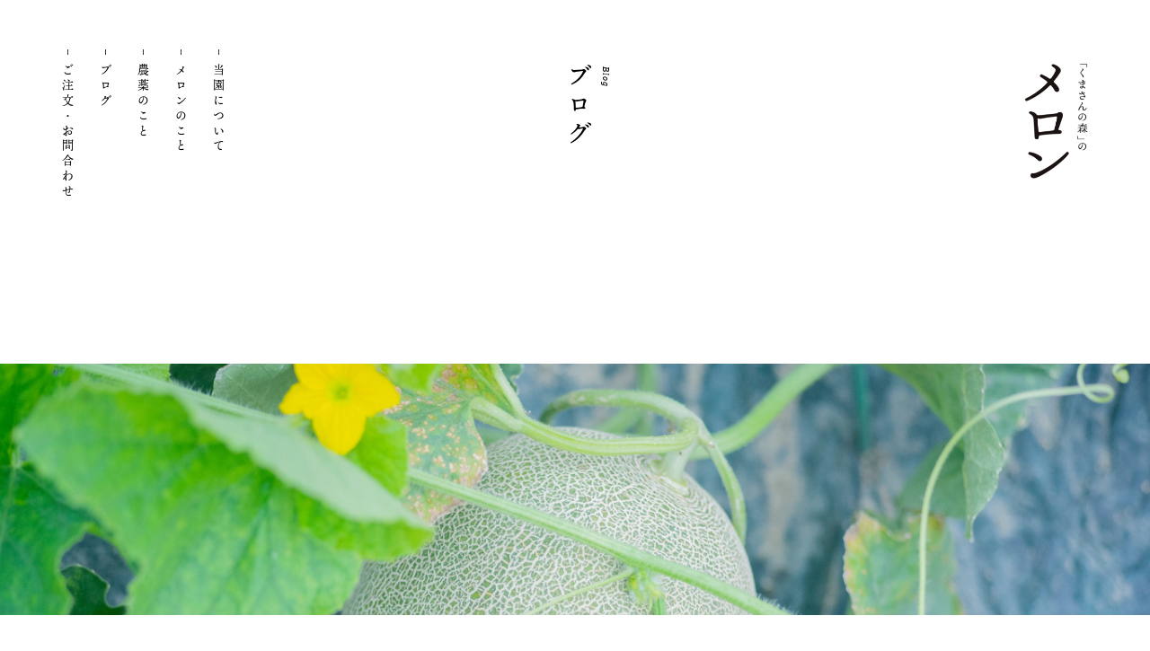

--- FILE ---
content_type: text/css
request_url: https://kumamori.net/wp-content/themes/twentyseventeen_child/style.css?ver=20190507
body_size: 12557
content:
@charset "UTF-8";
/*
 Theme Name:  Twenty Seventeen Child
 Template:    twentyseventeen
*/

html[lang="ja"]  body {
	position: relative;
	width: 100%;
	height: 100%;
	margin: 0;
	padding: 0;
	font-family: ten-mincho-text, serif;
	font-style: normal;
	font-weight: 400;
	font-size:16px;
	color:#000;
	background: #fff;
	-webkit-font-smoothing: none;
-webkit-font-smoothing: subpixel-antialiased;
-webkit-font-smoothing: antialiased;
}
*{ box-sizing: border-box;}
ul,ol,li,dt,dd,h1,h2,h3,h4 {
	margin: 0; 
	padding: 0;
	font-weight: 400;
	color:#000;
}
li { list-style: none;}
a { 
	color: #000; 
	text-decoration: none; 
	transition:.2s;
}
a:hover { color: #666;}
a img {transition:.2s;}
a:hover img { filter:brightness(105%);}
p {
	text-align: justify;
	letter-spacing: .004em;
	line-height: 2em;
}
img { 
	width: 100%; 
	height: auto; 
	vertical-align: baseline;
}
address {font-style: normal !important; margin:0;}
tr {
    border-bottom: 0;
}

/**************************************************************

2017edit

**************************************************************/
html[lang="ja"] h1, html[lang="ja"] h2, html[lang="ja"] h3, html[lang="ja"] h4, html[lang="ja"] h5, html[lang="ja"] h6 {
    font-weight: 400;
}
.entry-content a,
.entry-summary a,
.widget a,
.site-footer .widget-area a,
.posts-navigation a,
.widget_authors a strong,
.entry-title a,
.entry-meta a,
.page-links a,
.page-links a .page-number,
.entry-footer a,
.entry-footer .cat-links a,
.entry-footer .tags-links a,
.edit-link a,
.post-navigation a,
.logged-in-as a,
.comment-navigation a,
.comment-metadata a,
.comment-metadata a.comment-edit-link,
.comment-reply-link,
a .nav-title,
.pagination a,
.comments-pagination a,
.site-info a,
.widget .widget-title a,
.widget ul li a,
.site-footer .widget-area ul li a,
.site-footer .widget-area ul li a
 { 
	text-decoration:none !important;
	-webkit-box-shadow:none important;
	box-shadow:none important;
}
.entry-content a:focus,
.entry-content a:hover,
.entry-summary a:focus,
.entry-summary a:hover,
.widget a:focus,
.widget a:hover,
.site-footer .widget-area a:focus,
.site-footer .widget-area a:hover,
.posts-navigation a:focus,
.posts-navigation a:hover,
.comment-metadata a:focus,
.comment-metadata a:hover,
.comment-metadata a.comment-edit-link:focus,
.comment-metadata a.comment-edit-link:hover,
.comment-reply-link:focus,
.comment-reply-link:hover,
.widget_authors a:focus strong,
.widget_authors a:hover strong,
.entry-title a:focus,
.entry-title a:hover,
.entry-meta a:focus,
.entry-meta a:hover,
.page-links a:focus .page-number,
.page-links a:hover .page-number,
.entry-footer a:focus,
.entry-footer a:hover,
.entry-footer .cat-links a:focus,
.entry-footer .cat-links a:hover,
.entry-footer .tags-links a:focus,
.entry-footer .tags-links a:hover,
.post-navigation a:focus,
.post-navigation a:hover,
.pagination a:not(.prev):not(.next):focus,
.pagination a:not(.prev):not(.next):hover,
.comments-pagination a:not(.prev):not(.next):focus,
.comments-pagination a:not(.prev):not(.next):hover,
.logged-in-as a:focus,
.logged-in-as a:hover,
a:focus .nav-title,
a:hover .nav-title,
.edit-link a:focus,
.edit-link a:hover,
.site-info a:focus,
.site-info a:hover,
.widget .widget-title a:focus,
.widget .widget-title a:hover,
.widget ul li a:focus,
.widget ul li a:hover {
	color: #333;
	-webkit-box-shadow:unset;
	box-shadow:unset;
}
input[type="text"], input[type="email"], input[type="url"], input[type="password"], input[type="search"], input[type="number"], input[type="tel"], input[type="range"], input[type="date"], input[type="month"], input[type="week"], input[type="time"], input[type="datetime"], input[type="datetime-local"], input[type="color"], textarea {
    color: #666;
    background: #fff;
    background-image: -webkit-linear-gradient(rgba(255, 255, 255, 0), rgba(255, 255, 255, 0));
    border: 1px solid #bbb;
    -webkit-border-radius: 3px;
    border-radius: 3px;
    display: block;
    padding: 0.7em;
    width: 100%;
	    font-size: 1rem;
    line-height: 1.5;
}
input[type="text"], input[type="email"], input[type="url"], input[type="password"], input[type="search"], input[type="number"], input[type="tel"], input[type="range"], input[type="date"], input[type="month"], input[type="week"], input[type="time"], input[type="datetime"], input[type="datetime-local"], input[type="color"], textarea {
    color: #000;
    background: #fff;
    background-image: -webkit-linear-gradient(rgba(255, 255, 255, 0), rgba(255, 255, 255, 0));
    border: 1px solid #666;
    -webkit-border-radius:0;
    border-radius: 0;
    display: block;
    padding: 1em;
    width: 100%;
    font-size: 1rem;
    line-height: 2;
}
html[lang="ja"] body, html[lang="ja"] button, html[lang="ja"] input, html[lang="ja"] select, html[lang="ja"] textarea {
    font-family: ten-mincho-text, serif;
}
input[type="submit"]{
	width: auto;
	min-width: 222px;
	text-align: center;
	display: inline-block;
	line-height: 1em;
	border: 1px solid #666;
	border-radius:0;
	color:#000;
	font-weight:400;
	font-size: 14px;
	padding: 10px 2em;
	margin:52px 0 0 31%;
	transition:.2s;
	background:#FFF;
}
input[type="submit"]:hover {
	background:#000;
	color:#fff;
}
textarea{
    color: #000;
    background: #fff;
    background-image: -webkit-linear-gradient(rgba(255, 255, 255, 0), rgba(255, 255, 255, 0));
    border: 1px solid #666;
    display: block;
    padding: 0.7em;
    width: 100%;
    font-size: 1em;
	border-radius:0;
    line-height: 2;
}
/**************************************************************

lyout

**************************************************************/
.wrapper_w {
	position: relative;
	width:100%;
	max-width: 1920px;
	min-width:1280px;
	margin: 0 auto;
}
.wrapper_1920 {
	position: relative;
	width:100%;
	max-width: 1366px;
	min-width:1280px;
	margin: 0 auto;
}
.wrapper_1920_96p {
	position: relative;
	width:96%;
	max-width: 1366px;
	min-width:1280px;
	margin: 0 auto;
}
.wrapper_404{
	position: relative;
	width:80%;
	max-width: 800px;
	margin: 0 auto;	
	padding:100px 0;
}
.wrapper_404 p { padding:40px 0 0 0; }
/*------------------------------------------------------------*/
@media(max-width: 640px){	
a[href^="tel:"]{pointer-events: none;}
.wrapper_1920 {
	width:100%;
	max-width: 100%;
	min-width:100%;
}
.wrapper_1920_96p {
	width:96%;
	max-width: 96%;
	min-width:96%;
}
.wrapper_w {
    position: relative;
    width: 100%;
    max-width: 100%;
    min-width: 100%;
    margin: 0 auto;
}
main { width:100%; overflow:hidden;}
}
/**************************************************************

base

**************************************************************/
.sr, .sr-seq { visibility: hidden; }

.cf {zoom:1;}
.cf:before,
.cf:after {
	content:""; 
	display:table;
}
.cf:after {clear:both;}
.v-lr{	
	-webkit-writing-mode: vertical-rl; 
	-ms-writing-mode:tb-rl;
    writing-mode: vertical-rl;
}
.txt_block h1,
.irregular_header h1,
.blog_header h1,
.page_header h2 {
	font-size: 1.687em;
	letter-spacing: .18em;
    line-height: 1.8em;
	padding-bottom: 10px;
}
.text_block h1 {
	-webkit-font-feature-settings: "palt" 1;
	font-feature-settings: "palt" 1;
}
.txt_block p { 
	font-size: .937em;
}
a span.alw_f::after {
	content:'>>';
	font-size: 10px;
	letter-spacing: 0;
	display: inline-block;
	padding: .5em 0 0 0;
	transform: translateX(1px);
}
.bg_n {
	background-color: #FFFDF2;
	background-image: url(/images/bg_s.jpg);
}
span.en_t {
	font-family:'Times New Roman','filosofia',serif;
	font-size: 10px;
	font-style:oblique;
	letter-spacing: .1em;
	display: inline-block;
	padding-bottom: 5px;
	text-indent: .4em;
	transform: translateX(-5px);
}
a.link_b{
    width: auto;
    min-width: 194px;
    text-align: center;
    display: inline-block;
    line-height: 1em;
    border: 1px solid #333;
    font-size: .812em;
    padding: 8px 2em 9px;
    margin-top: 20px;
    transition: .2s;
}
a.link_b:hover {
	background:#000;
	color:#fff;
}
a.link_b span.alw_f::after{
	transform: translateY(-2px) !important;
}
.inner_content {
	position: absolute;
	top:50%;
	left:50%;
	transform: translate(-50%,-50%);
}
.return {
	 position: relative;
    height: 80px;
}
.return_content {
    position: absolute;
    bottom: 15px;
    right: -22px;
    transform: rotate(-90deg);
    font-size: 10px;
}
.return_content::before {
	content: '';
    display: inline-block;
    width: 3px;
    height: 1px;
    margin-right: 2px;
    background: #333;
    transform: translateY(-1px);
}
.return_content::after {
	content:'>>';
	display: inline-block;
	padding-left: 2px;
}
.sub {
	font-size: .76em;
    vertical-align: super;
}
.palt {     
	text-indent: -.4em;
    display: inline-block;
}
.palt5 {     
	text-indent: -.5em;
    display: inline-block;
}
.br_onof span { display: block;}
.br_spof p br{ display: none;}
.pc_ce__mo_l {text-align: center;}
.mov_aria { display:none !important;}
.pc_area { display:inline-block;}
/*------------------------------------------------------------*/
@media(max-width: 640px){	
.un__v-lr{	
	-webkit-writing-mode: horizontal-tb;
    -ms-writing-mode: horizontal-tb;
    writing-mode: horizontal-tb;
}
.mov_aria { display:inline-block !important;}
.pc_area { display:none !important;}
.txt_block p {
    font-size: .812em;
}
.txt_block h1, .irregular_header h1, .blog_header h1, .page_header h2 {
    font-size: 1.125em;
    letter-spacing: .18em;
    line-height: 1em;
    padding-bottom: 15px;
}
.page_header h2 {
    font-size: 1em !important;
	padding-bottom:0;
}
.page_header h2 span { line-height:1.8em;}	
span.en_t {
    font-size: 6px;
    padding-bottom: 7px;
}
a.link_b {
   width: 100%;
    font-size: 10px;
	 padding: 10px 2em 12px;
}
.return {
    height: unset;
    position: absolute;
    width: 100%;
    top: 0;
    right: 0;
	}
.return_content {
    position: absolute;
    top: -90px;
    right: 10px;
    width: 6em;
    height: 2em;
    transform: rotate(-90deg);
    font-size: 10px;
}
.mov_aj { transform: translateX(0) !important;}
.pc_ce__mo_l  { text-align:left;}
.br_onof span { display: inline;}
.br_spof br { display:none;}
.br_onof br { display: none;}
}
/**************************************************************

header

**************************************************************/

header {
	margin: 0 auto; 
	max-width:1920px;
	min-width:1280px;
	padding: 70px 70px 84px;
	position: relative;
}
header h1 {
	display: block;
	width: 88px;
	margin: 0 auto;
	transform:translateX(13px);
}
header nav {
	position: fixed;
	top:55px;
	left: 64px;
	z-index: 9999;
}
header nav ul {
	width:200px;
}
header nav li,
.fat-nav__wrapper ul li {
	display: block;
	float: right;
	-webkit-writing-mode: vertical-lr;
    -ms-writing-mode: tb-rl;
    writing-mode: vertical-rl;
	line-height: 1em;
	padding: 0 15px;
	font-size: .812em;
	letter-spacing: .3em;
	transition: .2s;
}
header nav li:last-child { padding-left: 0;}
header nav li::before,
.fatnav_navi ul li::before {
	content:'';
	display: inline-block;
	width: 1px;
	height: 6px;
	margin-bottom: 10px;
	background: #333;
	transition: .2s
}
header nav li:hover a {color:#000;}
header nav li:hover::before { height: 10px}
header.pages h1 {
	position: absolute;
   right: 82px;
 width: 71px;
}
header.pages .page_header {
	position: relative;
    top: 0;
	left: calc(50% + 15px);
   transform: translateX(-50%);
	max-height:14em;
}
/*------------------------------------------------------------*/
@media(max-width: 640px){
header {
    margin: 0 0 31px;
    padding: 60px 0 0;
	min-width: unset;
}
header nav { display: none;}
header h1 {
	display: block;
	width: 51px;
	margin: 0 auto;
	transform: translateX(7px);
}
header.pages { padding: 31px 70px 0;}
header.pages h1 {
	display: block;
	width: 9%;
	margin: 0 auto;
	right: 7%;
}
header.pages .page_header {
    position: relative;
    top: 0;
    left: calc(50% + 10px);
}
}
/**************************************************************

footer

**************************************************************/
footer {
	display: block;
	border-top: 1px solid #DEDEDE;
	position: relative;
	margin-top: 150px !important;
}
.footer_logo {
	position: absolute;
	top:80px;
	left: calc(50% - 15px);
	z-index: 10;
	width:50px;
	height: auto;
}
.footer_logo a { display:block;}
.footer_inner {
	position: relative;
	width:100%;
	max-width:1920px;
	min-width:1280px;
	margin:0 auto;
	padding:0 70px;
}
.footer_adrs {
	position: relative;
	top:52px;
	left:0;
	z-index: 10;
	width: 40%;
	font-size: .687em;
	line-height: 2.2em;
}
.sns_icon { 
	margin-top:5px;
	margin-bottom: 30px;
	display:block;
}
.sns_icon a {display: inline-block; transition: .1s;}
.sns_icon a i{     
	font-size: 1.6em;
    margin-right: .4em;
    margin-left: -.2em;
	transition: .2s;
}
.footer_adrs h1 {
	font-size: 1em;
	font-style: normal;
	margin: 0 0 .5em 0;
}
.footer_adrs address br{ display:none; }
.footer_menu {
	position: absolute;
	top:80px;
	right: 0;
	width: 40%;
    text-align: right;
}
.footer_menu nav {
	position: relative;
	top:unset;
	left:unset;
}
.footer_menu nav ul li {
	display: inline-block;
	font-size: .812em;
	padding: 0 .6em 1em;
}
.footer_menu nav ul li:last-child { padding-right: 0;}
.copyright {
    position: relative;
    width: 100%;
    min-width: 1280px;
    text-align: center;
    font-size: .562em;
    margin-bottom: 59px;
}
.fatnav_logo {
	width: 12%;
	height: auto;
	margin: 0 auto;
	transform: translateX(5px);
}
.fatnav_navi {
	position: relative; 
	height: 280px;
   width: 100%;
}
.fatnav_navi ul {
	position: absolute;
    margin-bottom: 50px;
    padding: 30px 0;
    left: 50%;
    width: 14em;
	transform: translateX(-50%);
}
.fatnav_navi .sns_icon {
	position: absolute;
	bottom: 20px;
	margin-bottom: 0;
	left:50%;
	transform: translateX(-50%);
	text-align: center;
}
.fatnav_navi .sns_icon i { font-size: 30px;}
.fat-nav__wrapper ul li {
    line-height: 2em;
    padding: 0 10px;
    font-size: .75em;
    letter-spacing: .6em;
}
.fatnav_navi  .sns_icon a i{     
    margin-left: 0;
}
.fatnav_navi  .sns_icon a:nth-child(2) i{     
    margin-right: 0;
}
.fatnav_adrs {
	border-top:1px solid #ccc;
	padding: 30px 0;
	text-align: center;
	font-size: .678em;
	line-height: 2.4em
}
.fatnav_adrs h1 { font-size: 1em;}
address span { display:inline;}
/*------------------------------------------------------------*/
@media(max-width: 640px){
.footer_inner {
    width: 100%;
    max-width: 100%;
    min-width: 100%;
    margin: 0 auto;
    padding: 0 5.12%;
}
.footer_logo {
	position: relative;
    top: unset;
    left: unset;
    transform: translateX(3px);
    width: 12%;
    margin: 0 auto;
    text-align: center;
    padding: 30px 0 20px;
}
.footer_adrs {
	top:unset;
	left:unset;
	width: 100%;
	text-align:center;
	line-height: 2em;
}
.footer_adrs address br{ display:block; }
.footer_menu { display:none;}
.copyright {
position: relative;
    top: unset;
    left: unset;
    min-width: 100%;
    transform: translateX(0);
    font-size: .562em;
    margin: 40px 0;
    text-align: center;
}
.sns_icon a i {
    font-size: 2em;
    margin-left: 0;
    transition: .2s;
}
	.sns_icon a:nth-child(2) i {
    margin-right:0;
}

}
/**************************************************************

top

**************************************************************/
ul.slider {
    width: 1006px;
    margin: 0 auto;
    height: 755px;
    position: relative;
    overflow: hidden;
}
ul.slider li{
	display: block;
	position:absolute;
	top:0;
	left:0;
	width: 100%;
	height: auto;
}
ul.slider li:first-child{
	z-index: 40;
	-moz-animation: slide1 30s ease 0s infinite normal;
	-webkit-animation: slide1 20s ease 0s infinite normal;
	-o-animation: slide1 20s ease 0s infinite normal;
	-ms-animation: slide1 20s ease 0s infinite normal;
	animation: slide1 30s ease 0s infinite normal;
}
ul.slider li:nth-child(2){
	z-index: 20;
	-moz-animation: slide2 30s ease 0s infinite normal;
	-webkit-animation: slide2 20s ease 0s infinite normal;
	-o-animation: slide2 20s ease 0s infinite normal;
	-ms-animation: slide2 20s ease 0s infinite normal;
	animation: slide2 30s ease 0s infinite normal;
}
ul.slider li:nth-child(3){
	z-index: 30;
	-moz-animation: slide3 30s ease 0s infinite normal;
	-webkit-animation: slide3 20s ease 0s infinite normal;
	-o-animation: slide3 20s ease 0s infinite normal;
	-ms-animation: slide3 20s ease 0s infinite normal;
	animation: slide3 30s ease 0s infinite normal;
}
ul.slider li:nth-child(4){
	z-index: 10;
	-moz-animation: slide4 30s ease 0s infinite normal;
	-webkit-animation: slide4 20s ease 0s infinite normal;
	-o-animation: slide4 20s ease 0s infinite normal;
	-ms-animation: slide4 20s ease 0s infinite normal;
	animation: slide4 30s ease 0s infinite normal;
}

@keyframes slide1 {
0% { opacity:.5;}
10% { opacity:1;}
25% { opacity:1;}
30% { opacity:0;}
95% { opacity:0;}
100% { opacity:.5;}
}
@keyframes slide2 {
0% { opacity:0;}
25% { opacity:0;}
35% { opacity:1;}
50% { opacity:1;}
55% { opacity:0;}
100% { opacity:0;}
}
@keyframes slide3 {
0% { opacity:0;}
50% { opacity:0;}
60% { opacity:1;}
75% { opacity:1;}
80% { opacity:0;}
100% { opacity:0;}
}
@keyframes slide4 {
0% { opacity:0;}
75% { opacity:0;}
85% { opacity:1;}
95% { opacity:1;}
100% { opacity:0;}
}
.cw_btn {
	text-align:center;
	margin:200px 0 0;
}
.cw_btn a {
	display:block;
	width:100%;
	padding:10px 0px;
	border:0;
	border-bottom:1px solid #ccc;
	font-size:1em;
	transition:.2s;
	text-align:left;
}
.cw_btn a:hover {
	text-decoration:underline;
	background:none;
}
.cw_btn a:last-child {
    border-bottom:0;
}
#cw { 
	display:block;
	height:0;
	margin-top:-60px;
	padding-top:60px;
}
.hz_melon {
	position: relative;
    bottom: 0;
    width: 100%;
    max-width: 1920px;
    height: auto;
	padding-top:288px;
    margin: 0 auto;
}
.hz_melon h1 {
    width: 1em;
    height: auto;
    line-height: 1em;
    margin: 0 auto;
    font-size: 1.5em;
    letter-spacing: .12em !important;
    position: absolute;
    bottom: .8em;
    left: 50%;
    transform: translateX(-50%);
}
.hz_melon_img {
    position: relative;
    z-index: -1;
    width: 100%;
}
.hz_melon h1 br { display:none; }
.melon_p { margin:60px auto 209px; width: 230px;}
.melon_p p {
	width: auto;
	margin: 0 auto;
	font-size: 1.06em;
	letter-spacing: .2em;
	line-height: 2.5em;
}
.melon_p a {
    display: inline-block;
    min-height: 194px;
    text-align: center;
    line-height: 1em;
    border: .5px solid #333;
    font-size: .764em;
    padding: 2em 12px;
    margin-right: 25px;
    transition: .2s;
}
.melon_p a:hover { background:#000; color:#fff;}
.melon_p p span{
	display: inline-block;
}
.top_noyaku {
	position: relative;
	padding: 31vh 0 164px 0;
}
.top_noyaku .txt_block {
	position: relative;
	width: 40%;
	min-width: 550px;
	z-index: 10;
}
.top_noyaku .txt_block_inner {
	position: relative;
	width:100%;
	height: 0;
	padding-top: 82.1%;
}
.inner_content__top_noyaku {
	width: 65.4%;
	min-width: 360px;
}
.top_noyaku .img_noyaku {
	position: absolute;
	top:0;
	right: 0;
	z-index: 1;
	width:67.5%;
	min-width: 860px;
}
.top_about {
    width: 100%;
    max-width: 1366px;
    min-width: 1280px;
    margin: 0 auto 268px;
    position: relative;
    padding-bottom: 250px;
}
.top_about .txt_block{
	position: absolute;
	top:0;
	right: 3%;
	width: 50.73%;
	min-width: 600px;
	z-index: 1;
}
.top_about .txt_block_inner {
	position: relative;
	width:100%;
	height: 0;
	padding-top: 75.9%;
	margin-right: 4%;
}
.top_about .txt_block_inner .inner_content__top_about {
	width:calc(70% + 70px);
	padding:30px 0 50px 70px;
}
.top_about .irregular_header {
	position: absolute;
    bottom: 90px;
    right: 8.5%;
    z-index: 10;
}
.top_about .txt_block_inner .inner_content__top_about p { padding-right: 2em;}
.top_about_img1 {
	position: relative;
	top:60px;
	z-index: 10;
	width: 50.73%;
	padding-left: 3%;
}
.top_about_img2 {
	position: absolute;
	bottom:0;
	left:49.5%; 
	z-index: 20;
	width: 28.3%;
}
.top_blog {
	position: relative;
	width:100%;
	margin-bottom: 180px;
}
.top_blog::after {
	content:'';
	position: absolute;
    top: 52px;
	display: block;
	width: 100%;
	height: 81.5%;
	background-color: #FFFDF2;
	background-image: url(/images/bg_s.jpg);
	z-index: -1;
}
.wrapper_blog {
	position: relative;
	width: 94%;
	max-width:calc(1480px + 4%);
	padding-left: 4%;
	margin: 0 auto;
}
.top_blog .wrapper_blog .blog_header{
	position: absolute;
    top: .7em;
    left: 8%;
}
ul.blog_cols {
	position: relative;
	right:0;
	padding: 110px 0 0;
	width: 85.33%;
    margin-left: 15.67%;
}
ul.blog_cols li {
	float: left;
	display: block;
	width:25.4%;
	margin-right: 5.75%;
}
ul.blog_cols li:last-child { margin-right: 0;}
ul.blog_cols li a { display: block;}
.post_tn { 
	position: relative;
	display: block;
	width: 100%;
	height: 0;
	padding-top: 75%;
	overflow: hidden;
	margin-bottom: 26px;
	background-size:cover;
}
.post_tn img {
	  position: absolute;
    top: 50%;
    left: 50%;
    transform: translate(-50%, -50%);
	 width: auto;
    max-width: unset;
    height: 100%;
}
.post_date { 
	font-size: .812em;
	padding-bottom: 10px;
	letter-spacing:.1em;
}
ul.blog_cols li h2 {
	font-size: 1.125em;
	letter-spacing: .04em;
	height:1.5em;
	overflow:hidden;
	display: -webkit-box;
    -webkit-box-orient: vertical;
    -webkit-line-clamp: 1;
}
ul.blog_cols li .blog_content {
	font-size: .812em;
	line-height: 1.8em;
	margin: 20px 0 0 0;
	overflow:hidden;
	height:5.1em;
	display: -webkit-box;
    -webkit-box-orient: vertical;
    -webkit-line-clamp: 3;
}
ul.blog_cols li .blog_content img { display:none;}
.top_info {
	width:58.4%;
	max-width:478px;
	margin:20px auto 0;
	border:1px solid #666;
	padding:5px 30px;
}
/*------------------------------------------------------------*/
@media(max-width: 640px){
ul.slider {
	width: 100%;
	height:0;
	padding-top:75%;
}
.top_melon_txt { 
	width: 70%;
   margin: 0 12% 0 18%;
	}
.cw_btn {
    margin:60px 0 0;
    font-size: .935em;
	text-align:center;
}
.cw_btn h2 {
	font-size:13px;
	}
.cw_btn a{
	font-size:10px;
	text-align:center;
	}
.cw_btn a span{
	display:inline-block;
	}
.hz_melon {
    float: right;
    width: 37.5%;
    margin: 0;
    height: 14em;
    background-image: none;
    padding: 60px 0 0 0;
}
.hz_melon_img { display:none;}
.hz_melon h1 {
	    width: auto;
	position: relative;
    float: none;
    height: auto;
	left: unset;
    bottom: unset;
    line-height: 1.8em;
    margin: 0;
    font-size: 1.125em;
    letter-spacing: .2em !important;
    transform: translateX(0);
}
.hz_melon h1 br { display:block; }
.melon_p {
    margin: 0;
    padding: 60px 0 0 0;
    float: left;
    width: 62.5%;
}
.melon_p p {
	width: auto;
	margin: 0 11%  0 0;
	font-size: .812em;
	letter-spacing: .2em;
	line-height: 2.4em;
}
.melon_p a {display: none;}
.top_melon_link { display:block !important;}
.top_melon_link a { 
    width: 70%;
    padding: 6px 0 10px;
    margin: 45px auto 80px;
    display: block;
    text-align: center;
    font-size: .625em;
    border: 1px solid #333;
}
.top_about {
	width: 100%;
	max-width:100%;
	min-width: 100%;
	margin: 0 auto 60px;
	position: relative;
	padding-bottom: 0;
	padding-left: 0;
}
.top_about .txt_block{
	position: relative;
	top:0;
	right: 0;
	width: 100%;
	min-width: 100%;
	z-index: 1;
}
.top_noyaku {
    position: relative;
    padding: 0;
}
.top_noyaku .txt_block_inner {
    position: relative;
    width: 100%;
    height: auto;
    padding-top: 0;
}
.top_noyaku .img_noyaku {
    position: relative;
    top: unset;
    right: 0;
    z-index: 1;
    width: 100%;
    min-width: 100%;
	  line-height: 0;
}
.top_noyaku .txt_block {
    position: relative;
    width: 100%;
    min-width: 100%;
}
.inner_content__top_noyaku {
    width: 100%;
    min-width: 74%;
}
.inner_content {
    position: relative;
    top: unset;
    left: unset;
    transform: translate(0);
	width:74%;
	margin:0 auto;
	padding:20px 0 31px 0;
}
.top_about .irregular_header {
    position: relative;
    bottom: unset;
    right: unset;
    z-index: 10;
	width: 74%;
    margin: 60px auto 0;
}
.top_about_img1 {
    position: relative;
    top: unset;
    z-index: 10;
    width: 100%;
	line-height: 0;
	padding-left:0;
}
.top_about .txt_block_inner {
    position: relative;
    width: 100%;
    height: auto;
    padding-top: 0;
}
.top_about .txt_block_inner .inner_content__top_about {
    width: 74%;
    padding-left: 0;
}
.top_about_img2 {
    position: relative;
    bottom: unset;
    left: unset;
    z-index: 20;
    width: 100%;
    padding: 40px 13% 10px;
	background-color: #FFFDF2;
	background-image: url(/images/bg_s.png);
	}
.top_about .txt_block_inner .inner_content__top_about p {
    padding-right: 0;
}
.top_blog {
    margin-bottom: 40px;
}
.wrapper_blog_list, .wrapper_blog {
    width: 100%;
    max-width: 100%;
    min-width: 100%;
    margin: 0 auto;
}
.top_blog .wrapper_blog .blog_header {
    position: absolute;
    top: 1em;
    left: 13%;
}
.wrapper_blog_list, .wrapper_blog {
    width: 100% !important;
    max-width: 100%;
    min-width: 100% !important;
    margin: 0 auto !important;
    padding-left: 0;
	transform: translateX(0) !important;
}
ul.blog_cols {
    position: relative;
    right: unset;
    padding: 110px 0 0;
    width: 74%;
    margin: 0 auto;
}
ul.blog_cols li {
    float: none;
    display: block;
    width: 100%;
    margin-right: 0;
    margin-bottom: 40px;
}
.top_blog::after {
    height: 100%;
}
.post_date {
    font-size: .875em;
    padding-bottom: 0;
}
ul.blog_cols li h2 {
    font-size: 1em;
}
ul.blog_cols li .blog_content {
    font-size: .687em;
	margin: 10px 0 0 0;
}
}
/**************************************************************

pages

**************************************************************/
.page_main_img {
    width: 1113px;
    margin: 0 auto 210px;
}
.v-lr_center{
	position: relative;
	top:0;
	left:50%;
	transform: translateX(-50%);
}
h1.v-lr_center {
    line-height: 2em;
    font-size: 1.617em;
    letter-spacing: .2em;
    padding-bottom: 60px;
}
.hz_header_wr { position:relative;}
.hz_header {
	width: 100%;
	max-width: 1920px;
   min-width: 1280px;
	margin:0 auto;
	min-height: 375px;
   padding-top: 29.3%;
	background-repeat: no-repeat;
	background-size: cover;
	background-position: center;
	position: relative;
}
.hz_header_wr h1 {
	position: absolute;
	top:50%;
	height: max-content;
	min-height: 11em;
	transform: translateY(-50%);
	color:#000;
	font-size: 1.687em;
	letter-spacing: .1em;
	line-height: 2em;
	border-right: 1px solid #000;
}
/*------------------------------------------------------------*/
@media(max-width: 640px){
.page_main_img {
    width: 100%;
    max-width: 1405px;
    margin: 0 auto 80px;
}
h1.v-lr_center {
    font-size: 1em;
    padding-bottom: 38px;
}
.sp_resize {
	width:74%;
    padding: 0;
    margin: 0 auto;
    font-size: .812em;
    letter-spacing: normal;
    line-height: 2.1em;
	text-align:justify;
}
.hz_header {
    width: 100%;
    height: 0;
    padding-top: 75%;
    min-width: 100%;
    min-height: auto;
    background-size: cover;
    background-position: center;
}
.hz_header_wr h1 {
    position: relative;
	width:100%;
	text-align:center;
    left: unset;
	  right: unset;
    top: unset;
    height: max-content;
    min-height: auto;
    transform: translateY(0);
    color: #fff;
    font-size: 1em;
    letter-spacing: .1em;
    line-height: 2em;
    border-right:0;
}
.hz_header_wr h1 span,
.v-lr_header h1 span,
.wrapper_melon_ver h1 span { text-decoration:underline;}
}
/**************************************************************

melon

**************************************************************/
.melon_v { max-height: 11em;}
.melon_olg { margin-bottom: 217px;}
.wrapper_melon_ver {
	position: relative;
	width: 90%;
	max-width: 1140px;
	margin: 0 auto 235px;
}
.wrapper_melon_ver h1{
	position: absolute;
	top:0;
	right:5.2%;
	font-size: 1.687em;
	letter-spacing: .1em;
	line-height: 2em;
	border-right: 1px solid #000;
}
.wrapper_melon_ver::after{
	content:'';
	position: absolute;
    top: 90px;
	left:5%;
	display: block;
	width: 98%;
	height: 85.8%;
	background-color: #FFFDF2;
	background-image: url(/images/bg_s.jpg);
	z-index: -1;
}
.ver_list,.ver_list li { position: relative;}
.ver_list li { margin-bottom: 160px;}
.ver_list li .ver_img1 {
	width: 57.5%;
	position: relative;
}
.ver_list li .ver_txt1 {
	position: absolute;
	bottom:50px;
	right:0;
	width: 42.5%;
	padding-right: 9%;
	padding-left:6%;
}
.ver_txt_in h2{
	font-size: 2.18em;
	letter-spacing: .1em;
	padding: 0 0 30px 0;
	margin: 0;
}
.ver_txt_in p{
	font-size: .937em;
    letter-spacing: .04em;
    padding: 0 0 3em 0;
    margin: 0;
    line-height: 2em;
}
.ver_txt_in p:last-child { padding-bottom: 0;}
.ver_list li .ver_img2 {
	float: right;
	width: 55.7%;
	position: relative;
	padding-right: 7%;
}
.ver_list li .ver_txt2 {
	position: absolute;
    top: 50%;
    left: 5%;
	transform: translateY(-50%);
	width: 40%;
	padding-right: 3%;
   padding-left: 10%;
}
.ver_list li .ver_img3 {
	float: left;
	width: 55.7%;
	margin-left: 5%;
	padding-left: 10%;
	position: relative;
}
.ver_list li .ver_txt3 {
	position: absolute;
    top: 50%;
    right: 0;
	transform: translateY(-50%);
	width: 33%;
}
.ver_list li .ver_txt3 h2 span {
	font-size: .43em;
}
.dkr_header {
	background-image: url(/images/melon_dkm_bg.jpg);
	background-size:cover;
}
.dkr_header + h1{ 
	color:#fff !important;
   border-right: 1px solid #fff !important;
	right: 29.2% !important;
}
.hz_header h1 {
	position: absolute;
	left:68%;
	top:50%;
	height: max-content;
	min-height: 10em;
	transform: translateY(-50%);
	color:#fff;
	font-size: 2em;
	letter-spacing: .1em;
	line-height: 2em;
	border-right: 1px solid #fff;
}
.schedule {
	position: relative;
	width:75%;
	padding-left: 17.2%;
}
.schedule::before {
	content:'';
	position: absolute;
	top:0;
	left:40%;
	z-index: 100;
	display: block;
	width:1px;
	height: 100%;
	background: #000;
}
.sche_wrapper {
	width:100%;
	position: relative;
	padding: 110px 0 124px 9%;
}
.sche_p {
	margin: 0;
	padding: 60px 0;
	margin-left: calc( 21.4% + 50px);
	font-size:.937em;
}
.sche_sub { padding:20px 0 0 0;}
.sche_wrapper table {
	display: block;
	width: 100%;
}
.sche_wrapper table tr{
	position: relative;
}
.sche_wrapper table th { 
	width: 12%;
    vertical-align: top;
    font-size: 1.125em;
    font-weight: 400;
	text-align: left;
	padding-top: 0;
}
.sche_wrapper table td {
	position: relative;
	width: 70%;
    padding: 0 30% 30px 80px;
}
.sche_wrapper table td h2 {
	font-size: 1.125em;
}
.sche_wrapper table td p {
	font-size: .812em;
	line-height: 1.6em;
}
.sche_img1 {
	position: absolute;
    top: 0;
    right: -10%;
    width: 37.9%;
    min-width: 240px;
    font-size: .75em;
}
.sche_img2 {
	position: absolute;
    top: -130%;
    right: 5%;
    width: 37.99%;
    min-width: 240px;
    font-size: .75em;
}
.sche_img3 {
	position: absolute;
	top:-110%;
	right: -10%;
	width: 37.9%;
	min-width: 240px;
	font-size: .75em;
}
.melon_contact {
	text-align: center;
	margin: 213px auto;
    font-size: .873em;
}
.melon_contact a { text-decoration:underline !important;}
.sche_img1 span::before,.sche_img2 span::before,.sche_img3 span::before {
	content:'◎';
	}
.w_line.section_todokei {
    padding: 60px 7.45% 100px;
    margin: 200px auto 100px;
	min-width:unset;
}
.section_todokei .flex_todokei {
display: flex;
flex-wrap: wrap;
justify-content: space-between;
}
.section_todokei h2 span {
    margin-bottom: 61px!important;
}
.section_todokei .flex_todokei .flex_txt {
    width: 52.4%;
}
.section_todokei .flex_todokei .flex_txt p{
    margin-bottom:16px;
}
.section_todokei .flex_todokei .flex_img {
    width: 38.8%;
}
.section_todokei .flex_todokei .flex_img span{
    font-size: .812em;
}
.section_todokei .flex_todokei .flex_txt h3{
font-size: 1.125em;
}
.section_todokei .flex_todokei .flex_txt .addition{
    display:flex;
	justify-content:space-between;
	margin-bottom:16px;
}
.section_todokei .flex_todokei .flex_txt .addition div.add{
    display:flex;
	align-items:center;
	text-align:center:
}
.section_todokei .flex_todokei .flex_txt .addition div.add div span{
    display:inline-block;
}
.section_todokei .flex_todokei .flex_txt .addition div.add:nth-child(odd){
    font-size:.937em;
	padding:16px;
	background:#000;
	color:#fff;
}
.section_todokei .flex_todokei .flex_txt .addition div.add:nth-child(5){
    background:#f7e17d;
	color:#000;
}
.section_todokei .flex_todokei .flex_txt .addition div.add:nth-child(even){
align-self: center;
}

/*------------------------------------------------------------*/
@media(max-width: 1440px){
	
.schedule {
	position: relative;
	width: 82.95%;
	padding-left: 17.2%;
}
.schedule::before {left:39%;}	
}
/*------------------------------------------------------------*/
@media(max-width: 1280px){

.schedule {
	position: relative;
	width:80%;
	padding-left: 10%;
}
.schedule::before {left:32%;}	
}
/*------------------------------------------------------------*/
@media(max-width: 768px){
	
}
/*------------------------------------------------------------*/
@media(max-width: 600px){
.wrapper_melon_ver {
    position: relative;
    width: 100%;
    max-width: 100%;
    margin: 0 auto 50px;
	    padding: 0 0 45px;
    transform: translateX(0);
}
.wrapper_melon_ver h1 {
    position: relative;
    top: unset;
    right: unset;
    font-size: 1em;
    border-right: 0;
    padding: 24px 0 34px;
    text-align: center;
}
.ver_list li .ver_img1 {
    width: 90%;
    margin: 0 auto;
}
.ver_list li .ver_txt1 {
    position: relative;
    bottom: unset;
    right: unset;
    width: 74%;
    margin: 0 auto;
    padding-right: 0;
    padding-left: 0;
}
.wrapper_melon_ver::after {
    top: 0;
    left: 0;
    width: 100%;
    height: 100%;
}
.ver_txt_in h2 {
    font-size: 1.31em;
    letter-spacing: .1em;
    padding: 10px 0 10px 0;
    margin: 0;
}
.ver_txt_in p {
	    width: 100%;
    font-size: .75em;
    letter-spacing: .04em;
    padding: 0;
    margin: 0;
    line-height: 1.75em;
	}
.ver_list li .ver_img2,
.ver_list li .ver_img3 {
    float: none;
    width: 90%;
    margin: 0 auto;
    position: relative;
    padding-right: 0;
	 padding-left: 0;
}
.ver_list li .ver_txt2,
.ver_list li .ver_txt3{
    position: relative;
    top: unset;
    left: unset;
    transform: translateY(0);
    width: 74%;
    margin: 0 auto;
    padding-right: 0;
    padding-left: 0;
}
.ver_list li { margin-bottom: 39px; }
.hz_header_wr h1 { color:#000; }
.dkr_header {
		background-image: url(/images/melon_dkm_bg.jpg);
    margin-bottom: 32px;
    min-width: 100%;
    min-height: auto;
    padding-top: 66.5%;
}
.dkr_header + h1 {
    color: #000 !important;
    border-right: 1px solid #fff !important;
    right: unset !important;
}
.schedule {
    width: 100%;
    padding-left: 0;
}
.sche_p {
    padding: 0;
    font-size: .75em;
    width: 74%;
    margin: 20px auto 30px;
}
.sche_wrapper {
    width: 100%;
    padding: 20px 7.5% 25px;
}
.sche_wrapper::before { 
	content: '';
    position: absolute;
    top: 0;
    z-index: 100;
    display: block;
    width: 1px;
    height: 100%;
    background: #ccc;
     left: 24%; 
}
.schedule::before { display:none;}
.sche_wrapper table td {
    width: 80%;
    padding: 0 0 20px 6%;
}
.sche_img1,.sche_img2,.sche_img3 {
    position: relative;
    top: unset;
    right: unset;
    width: 100%;
    min-width: 100%;
    font-size: .625em;
}

.sche_img3 { margin-top:21px;}
.sche_wrapper table th {
    width: 20%;
    font-size: .75em;
    text-align: left;
	padding:0;
}
.sche_wrapper table td h2 { font-size: .875em; }
.sche_wrapper table td p { font-size: .625em; width: 100%; }
.melon_contact {
    text-align: center;
    margin: 30px auto 0;
    font-size: .75em;
    width: 74%;
    text-align: justify;
}
.melon_contact span { text-decoration:underline;}

.w_line.section_todokei {
    padding: 40px 5% 60px;
    margin: 80px auto 40px!important;
}
.section_todokei .flex_todokei {
display: block;
}
.section_todokei .flex_todokei .flex_txt,
.section_todokei .flex_todokei .flex_img{
    width: 100%;
}
.section_todokei .flex_todokei .flex_txt p{
    margin-bottom:16px;
}
.section_todokei h2  {
	margin-bottom: 30px!important;
}
.section_todokei h2 span {
	background: linear-gradient(#fff 97%, #000 0%);
	line-height:1.6em!important;
	display:inline !important;
	margin-bottom: 0!important;
}
.section_todokei .flex_todokei .flex_txt h3{
font-size: .812em;
}
.section_todokei .flex_todokei .flex_txt .addition{
    display:flex;
	flex-wrap:wrap;
	margin-bottom:16px;
}
.section_todokei .flex_todokei .flex_txt .addition div.add{
    display:block;
	width:100%;
	text-align:center;
}
.section_todokei .flex_todokei .flex_txt .addition div.add:nth-child(odd){
    font-size: .812em;
	padding:14px;
}
.section_todokei .flex_todokei .flex_txt .addition div.add:nth-child(even){
margin:10px 0;
}
}
/**************************************************************

noyaku

**************************************************************/
.noyaku_v { max-height:19em;}
.kwm_header {
	background-image: url(/images/hz_noyaku.jpg);
}
h1.kwm_h { 
	color:#000 !important;
	border-right: 1px solid #000;
	right:22.4%;
}
.kwm_exp {
    width: 53%;
    max-width: 698px;
    margin: 90px auto 85px;
}
.kwm_logo {
	float: left;
	width: 17.6%;
	padding-right: 6%;
}
.kwm_txt {
	float: left;
	width: 82.4%;
	padding: 1em 0;
}
.kwm_txt p { 
	padding: 0; 
	margin: 0; 
	line-height: 2em; 
	font-size:.937em;
	letter-spacing: normal;
}
.wrapper_kwm_exp{
	width: 689px;
	margin: 0 auto;
}
.kwm_h { font-size:.937em; margin:0 auto 30px;}
.kwm_graph {
	border-top: 1px solid #ccc;
	border-bottom: 1px solid #ccc;
	padding: 30px 0 0 0;
}
.kwm_graph table {
	width: 100%;
	font-size: 1.125em; 
}
.kwm_graph table tr {
    border-bottom: 0;
}
.kwm_graph table tr th:first-child { 
	width:38.8%;
	min-width: 300px;
	padding: 21px 0;
	line-height: 1em;
	font-weight: 400;
	text-align: left;	
}
.kwm_graph table tr th:first-child span.underl {
	font-size: 1em;
	vertical-align: middle;
	text-decoration:underline;
}
.kwm_graph table tr th:first-child span {
	font-size: .76em;
	vertical-align: super;
}
.kwm_graph table tr td:nth-child(2) { 
	width:42.5%;
	padding: 20px 0;
}
.kwm_graph table tr td:nth-child(3) { 
	width:18.7%;
	min-width: 150px;
	text-align: right;
}
.kwm_graph table tr td:nth-child(3) { font-size:.937em;}
.kwm_graph table tr td:nth-child(3) span{ 
	font-size: 2.333em;
	display: inline-block;
	padding-right: .1em;
}
.graph_12 {
	width: 100%;
	height: 20px;
	background: #000;
}
.graph_6 {
	width: 50%;
	height: 20px;
	background: #000;
}
.graph_3 {
	width: 20%;
	height: 20px;
	background: #000;
}
.wrapper_kwm_exp p.sub_exp { 
	font-size: .76em;
	padding:10px 0;
	margin-bottom: 80px;
}
.ac_admin p{
	margin:60px 0 210px;
	text-align:center;
}
.ac_admin p a{
	text-decoration:underline;
}
.wrapper_kwm_list {
    position: relative;
    width: 90%;
    max-width: 1084px;
    min-width: 1084px;
    margin: 172px auto 200px;
    transform: translateX(2.7%); 
}
.kwm_list li {
	position: relative;
	width: 55.55%;
	padding-top: 12.6em;
}
.kwm_list li h2{
	position: absolute;
	top:0;
	left:50%;
	z-index:2;
	font-size: 1.687em;
	letter-spacing: .1em;
	transform: translateX(-50%);
}
.kwm_list li h2 span {
	display: inline-block;
	border-right: 1px solid #000;
	line-height: 1.8em;
}
.kwm_list .kwm_list_block {
	position: relative;
	padding:120px 20% 72px;
	z-index:1;
}
.kwm_list .kwm_list_block::after {
	content:'';
	display: block;
	width: 100%;
	height: 100%;
	position: absolute;
	top:0;
	left:0;
	z-index: -1;
	background-color: #FFFDF2;
	background-image: url(/images/bg_s.jpg);
}
.kwm_list_img { margin-bottom:30px;}
.kwm_list .kwm_list_block p{
	font-size:.937em;
}
.kwm_list li:nth-child(2){
	margin-top: -415px;
    margin-left: 45%;
}
.kwm_list li:nth-child(3) {
	margin-top: -365px;
	margin-left: -3.7%;
	padding-top: 17em;
}
.kwm_list li:nth-child(4) {
	margin-top: -500px;
    margin-left: calc(45% - 3.7%);
	padding-top: 6em;
}
.noyaku_en br { display:none;}
/*------------------------------------------------------------*/
@media(max-width: 600px){
.noyaku_en { line-height:1.4em; display: inline-block; text-indent: -.05em;}
.noyaku_en br { display:block;}
.kwm_header { margin-bottom: 36px;}
h1.kwm_h {
    color: #000 !important;
    border-right: 0;
    right: unset;
}
.kwm_exp {
    width: 74%;
    margin: 27px auto;
}
.kwm_logo {
    float: none;
    width: 15.6%;
    margin: 0 auto;
    padding-right: 0;
}
.kwm_txt {
    float: none;
    width: 100%;
    padding: 20px 0;
}
.kwm_txt p {
    padding: 0;
    margin: 0;
    line-height: 1.75em;
    font-size: .75em;
	width: 100%;
}
.wrapper_kwm_exp {
    width: 74%;
    margin: 0 auto;
}
.kwm_h {
    font-size: .75em;
    margin: 0 auto 10px;
}
.kwm_header {
    background-image: url(/images/hz_noyaku_m.jpg);
}
.kwm_graph table { font-size: .875em; margin-bottom:0;}
.kwm_graph table tr th:first-child {
    width: 100%;
    display: block;
    min-width: 100%;
    padding: 6px 0 0;
}
.kwm_graph table tr td:nth-child(2) {
    width: 75.5%;
    padding: 0 0 20px;
    display: inline-block;
}
.kwm_graph table tr td:nth-child(3) {
    display: inline-block;
    width: 24.5%;
    min-width: auto;
	text-align:left;
	 padding: 0 0 10px 10px;
	font-size:.625em;
	vertical-align: super;
}
.kwm_graph table tr:nth-child(2) td:nth-child(2) { width: 35.4%;}
.kwm_graph table tr:nth-child(2) td:nth-child(3) {width: 64.6%;}
.kwm_graph table tr:nth-child(3) td:nth-child(2) { width: 14.3%;}
.kwm_graph table tr:nth-child(3) td:nth-child(3) {width: 85.7%;}
.kwm_graph table tr:nth-child(4) td:nth-child(2) { width: 0;}
.kwm_graph table tr:nth-child(4) td:nth-child(3) {width: 100%;}
.graph_12 { margin-top: 3px;}	
.kwm_graph table tr td:nth-child(3) span { 
	font-size: 2.4em; 
	padding-right: .15em;
   padding-left: .1em;
}
.kwm_graph { padding: 19px 0 0 0; }
.graph_6,.graph_3 { width:100%;}
.wrapper_kwm_exp p.sub_exp { 
	font-size: .625em;
	width: 100%;
}
.wrapper_kwm_list {
    width: 100%;
    max-width: 100%;
    min-width: 100%;
    margin: 34px auto 0;
    transform: translateX(0);
}
.kwm_list li {
    width: 100%;
    padding-top: 40px;
}
.kwm_list .kwm_list_block {
    padding: 50px 0;
    z-index: 1;
}
.kwm_list_img {
    width: 83%;
    margin: 0 auto 20px;
}
.kwm_list .kwm_list_block p {
    font-size: .75em;
    width: 74%;
    margin: 0 auto;
    line-height: 1.75em;
}
.kwm_list li h2 {
    position: relative;
    top: unset;
    left: unset;
    font-size: 1em;
    transform: translateX(0);
    text-align: center;
    margin-bottom: -1em;
}
.kwm_list li h2 span {
    border-right: 0;
    text-decoration: underline;
}
.kwm_list li:nth-child(2) {
    margin-top: 0;
    margin-left: 0;
}
.kwm_list li:nth-child(3) {
    margin-top: 0;
    margin-left: 0;
    padding-top: 40px;
}
.kwm_list li:nth-child(4) {
    margin-top: 0;
    margin-left: 0;
    padding-top: 40px;
}
}
/**************************************************************

about

**************************************************************/
.wrapper_mzs {
     position: relative;
    width: 90%;
    max-width: 978px;
    min-width: 900px;
    margin: 0 auto 250px;
}
.wrapper_mzs::after {
	 content: '';
    display: block;
    width: 92.1%;
    height: 67%;
    position: absolute;
    top: 280px;
    left: 11%;
    z-index: -1;
    background-color: #FFFDF2;
    background-image: url(/images/bg_s.jpg);
}
.img_mzs1 {
     width: 75.8%;
    margin-bottom: 59px;
}
.wrapper_mzs h1 {
	position: absolute;
    top: 175px;
    right: 6%;
    font-size: 1.687em;
    letter-spacing: .1em;
}
.wrapper_mzs h1 span {
	 display: inline-block;
    border-right: 1px solid #000;
    line-height: 1.8em;
    padding-left: .5em;
}
.mzs_txt {
position: relative;
    padding-top: 20px;
    margin: 129px 0 149px 21%;
}
.mzs_txt .img_mzs2 {
	 position: absolute;
    top: 0;
    right: -10%;
    width: 41.3%;
}
.mzs_txt p {
    margin: 0;
    padding: 0;
    width: 55%;
}
.img_mzs3 {
	  float: left;
    width: 48.8%;
    margin-left: 3.5%;
}
.mzs_takagi_txt {
	float: left;
	width: 37.6%;
	margin-left: 5.2%;
	padding-top:10px;
}
.mzs_takagi_txt h2 {
	font-size: 1.5em;
	margin-bottom: 19px;
	letter-spacing: .1em;
}
.mzs_takagi_txt h2 span{
    display: block;
    font-size: .625em;
}
.mzs_takagi_txt p {
	width: 100%;
	padding-bottom:40px;
}
.shop_header {
	background-image: url(/images/hz_shop.jpg);
	margin-bottom: 100px;
}
h1.shop_title { 
	color:#000 !important;
	border-right: 1px solid #000;
	left: 20.8% !important;
    display: inline-block;
	min-height: 6em;
	letter-spacing: .2em;
}
.shop_list {
	width: 90%;
	max-width: 1007px;
	margin:0 auto 179px;
	transform: translateX(4%);
}
.shop_list li {
	float: left;
	width:30%;
	height: 270px;
	margin-right: 5%;
	padding: 20px 0;
	border-top: 1px solid #707070;
}
.shop_list li:nth-child(3n) {
	margin-right: 0;
}
.shop_list li h2 {
	font-size: .937em;
	height: 5em;
}
.shop_list li h2 span{
	font-size: .875em;
}
.shop_list li p { 
	margin:0;
	padding:0;
	font-size: .812em;
}
.wrapper_contact {
	position: relative;
	width:90%;
	max-width: 1007px;
	min-width: 980px;
	margin: 0 auto 100px;
	padding: 79px 0 90px 17%;
	transform: translateX(4%);
}
.wrapper_contact .v-lr_header {
	position: absolute;
	top:0;
	left:0;
	width: 17%;
	height: 100%;
}
.wrapper_contact .v-lr_header h1 {
	position: absolute;
	top:79px;
	left:70%;
	transform: translateX(-50%);
	display: inline-block;
	font-size: 1.687em;
	letter-spacing: .2em;
	line-height: 2em;
	border-right: 1px solid #000;
}
.address {
	display: inline-table;
	width:38.5%;
	border-top:1px solid #333;
	padding: 10px 0 0 0;
	height: 270px;
}
.address:first-child {
	margin-right: 6%;
}
.address h2,.address p {line-height: 2em;}
.address h2 { font-size:1.125em;}
.address p { padding:0; margin:0; font-size:.937em;}
.wrapper_contact p a { text-decoration: underline !important;}
.address .link_b {
    width: 100%;
    max-width: 296px;
    margin-top: 20px;
}
.wrapper_contact p.space { padding:1em 0 !important; font-size:.812em; margin-bottom:0;}
.wrapper_contact  dl {
	width:83%;
	border-top:1px solid #707070;
	padding: 40px 0;
	margin: 0;
}
.wrapper_contact  dl:nth-child(odd) {
	border-bottom:1px solid #707070;
	margin-bottom:20px;
}
.wrapper_contact dl dt,.wrapper_contact dl dd {
	display: inline-block;

}
.wrapper_contact dl dt {
	width: 38.4%;
	margin-right: 3%;
}
.wrapper_contact dl dd a { 
	display: inline-block;
	font-size:1.687em;
	margin-left: .2em;
	letter-spacing: .04em;
	line-height: 1em;
	vertical-align: bottom;
}
.wrapper_contact dl dd a[href^="mailto:"]{
	border-bottom: 1px solid #000;
}
.w_line {
	border:1px solid #666;
	padding:80px 10.6%;
	margin: 0 auto 100px;
}
.w_line h2 {
	text-align:center;
}
.w_line h2 span {
	font-size:1em;
	padding:0;
	margin-bottom:40px;
	line-height:2em;
	display:inline-block;
	border-bottom:1px solid #666;
}
.w_line h2 + p {
	text-align:center;
}
.w_line .flex {
	display:flex;
	flex-wrap:wrap;
	justify-content:space-between;
	flex-direction:row-reverse;
}
.w_line .flex .flex_txt{
	width:40%;
}
.flex_txt h3 {
	font-size: .937em;
   margin-bottom: 5px !important;
}
.w_line .flex .flex_img {
	width:53%;
}

/*------------------------------------------------------------*/
@media(max-width: 600px){
a[href^="tel:"]{border-bottom: 1px solid #000;}
.wrapper_mzs {
    position: relative;
    width: 100%;
    max-width: 100%;
    min-width: 100%;
    margin: 0 auto 50px;
    transform: translateX(0);
}
.melon_olg {
    margin-bottom: 121px;
}
.img_mzs1 {
    width: 90%;
    margin: 0 auto 50px;
}
.wrapper_mzs h1 {
    position: relative;
    top: unset;
    right: unset;
    font-size: 1em;
    letter-spacing: .1em;
	text-align: center;
}
.wrapper_mzs h1 span {
    display: inline-block;
    border-right: 0;
    border-bottom: 1px solid #000;
    line-height: 2em;
}
.mzs_txt {
    position: relative;
    width: 74%;
    padding-top: 0;
    margin: 50px auto 20px;
}
.mzs_txt p {
    font-size: .75em;
    margin: 0;
    padding: 0;
    width: 100%;
    line-height: 1.75em;
}
.mzs_txt .img_mzs2 {
    position: relative;
    top: unset;
    right: unset;
    width: 79%;
    margin: 20px auto;
}
.img_mzs3 {
    float: none;
    width: 74%;
    margin-left: 3.5%;
    margin: 0 auto 20px;
}
.mzs_takagi_txt h2 {
    font-size: 1em;
    margin-bottom: 10px;
    letter-spacing: .1em;
}
.mzs_takagi_txt p {
    font-size: .75em;
    line-height: 1.75em;
}
.wrapper_mzs::after {
    height: calc(100% - 100px);
    top: 100px;
    left: 0;
	width: 100%;
}
.mzs_takagi_txt {
    float: none;
    width: 74%;
    margin-left: 5.2%;
    margin: 0 auto;
}
.shop_header + h1 {
    color: #000 !important;
    border-right: 0;
    left: unset !important;
    display: inline-block;
    min-height: auto;
    letter-spacing: .2em;
	margin-bottom:32px;
}
.shop_header {
	    background-image: url(/images/hz_shop_m.jpg);
    margin-bottom: 30px;
}
.shop_list {
    width: 100%;
    max-width: 100%;
    margin: 0 auto 60px;
    transform: translateX(0);
}
.shop_list li {
    float: none;
    width: 74%;
    height: auto;
    margin-right: 0;
    margin: 0 auto;
    padding: 20px 0 40px;
    border-top: 1px solid #707070;
}
.shop_list li:nth-child(3n) {
    margin-right: auto;
}
.shop_list li h2 {
    font-size: .812em;
    height: auto;
	margin-bottom:1em;
}
.shop_list li p {
    margin: 0;
    padding: 0;
    font-size: .625em;
	width: 100%;
}
.wrapper_contact {
    position: relative;
    width: 100%;
    max-width: 100%;
    min-width: 100%;
	  margin: 0 auto;
    padding: 42px 0 35px;
    transform: translateX(0);
}
.wrapper_contact .v-lr_header {
    position: absolute;
    top: -1em;
    left: unset;
    width: 100%;
    height: auto;
}
.wrapper_contact .v-lr_header h1 {
    position: relative;
    top: 0;
    left: unset;
    width: 100%;
    text-align: center;
    font-size: 1em !important;
    transform: translateX(0);
    display: block;
    font-size: 2em;
    letter-spacing: .2em;
    line-height: 2em;
    border-right: 0;
}
.address {
    display: block;
    width: 74%;
    margin: 0 auto;
    border-top: 1px solid #707070;
    padding: 10px 0 0 0;
    height: auto;
}
.address:first-child {
    margin-right: auto;
	margin-bottom:35px;
}
.address h2 {
    font-size:.937em;
}
address,.address p {
    font-size: .75em;
}
.wrapper_contact p.space {
    padding: 1em 0 !important;
    font-size: .75em;
    width: 74%;
    margin: 20px auto;
}
.wrapper_contact dl {
    width: 74%;
    border-top: 1px solid #707070;
    padding: 10px 0;
    margin: 0 auto 10px;
}
.wrapper_contact dl dt,
.wrapper_contact dl dd{
    width: 100%;
    margin-right: 0;
    font-size: .75em;
}
.wrapper_contact dl dd a {
    font-size:1.5em;
}
.wrapper_contact dl:nth-child(odd) {
    border-bottom: 1px solid #707070;
    padding-bottom: 25px;
}
.w_line .flex {
	display:flex;
	flex-wrap:wrap;
	justify-content:space-between;
	flex-direction:row;
}
.w_line .flex .flex_txt{
	width:100%;
	margin-bottom:20px;
}
.flex_txt h3 {
	font-size: .75em;
}
.w_line .flex .flex_img {
	width:100%;
}
.w_line {
    border: 1px solid #666;
    padding: 40px 10% !important;
    margin: 20px !important;
    width: calc(100% - 40px) !important;
    min-width: unset !important;
}
.w_line h2 span {
    font-size: 1em;
    padding: 0;
    margin-bottom: 20px;
    line-height: 1.2em;
    display: inline-block;
    border-bottom: 0;
}
.w_line p,.w_line .w_txt p {
		width:100%;
		text-align:left;
}
}
/**************************************************************

blog

**************************************************************/
.blog_page_header {
	width:100%;
	max-width:1922px;
	min-width:1280px;
    background-image: url(/images/hz_blog.jpg);
    margin-top: 145px;
    margin-bottom: 120px;
    height: 0;
    min-height: unset;
    padding-top: 21.9%;
}
.blog_archive_header {
	background-image: url(/images/hz_blog.jpg);
	margin-top: 145px;
	margin-bottom: 100px;
}
.archive-header {
	margin:0 0 60px 22.2%;
}
.archive-header h1 {
	font-size:.937em;
	letter-spacing:.1em;
}
.archive-header h1::before {
	content:'- ';
}
.wrapper_blog_list,.wrapper_blog {
    width: 1166px;
    margin: 150px auto 0;
    transform: translateX(3.8%);
}
.secondary {
	float: left;
	width: 22.8%;
}
.blog_archive .secondary {
	padding-top: 0 !important;
}
.secondary dl {
	width:60%;
	padding: 0;
	margin: 0 0 80px;
}
.secondary dl dt {
	font-size: .812em;
	border-top: 1px solid #707070;
	padding: 20px 0 80px;
}
.secondary dl dd ul li{
	padding: 20px 0;
	font-size:.812em;
}
.secondary dl dd ul li a::before{ content:'-'; display:inline-block; padding-right:.3em;}
.primary_list {
   width: 77.2% !important;
	margin-right:0 !important;
}
.primary {
	float: right;
   width: 60%;
   margin-right: 17%;
}
.primary .blog_cols { 
	width: 100% !important;
	padding: 0;
	margin: 0 0 135px 0;
}
.primary .blog_cols li{ 
	width:29.4%;
	margin-right: 5.8%;
	margin-bottom: 60px;
}
.primary .blog_cols li:nth-child(3n){ 
	margin-right: 0;
}
.post_header {
	height: 160px;
}
.wrapper_blog > .post_header { 
	height:auto; 
	padding-bottom:70px; 
	padding-left:22.8%;
}
.post_header h1{
	font-size: 1.5em;
	letter-spacing: .04em;
	line-height: 1.6em;
	width: 79%;
}
article .post_img{
	width:79.7%;
	margin-bottom: 70px;
}

article p {
	padding: 0;
	margin: 0 0 3em 0;
	font-size: .937em;
	letter-spacing: normal;
	line-height: 2em;
}
article p img {
    width: auto !important;
    max-width: 100%;
	display:inline-block;
}
ul.taglist {
	padding: 20px 0;
}
ul.taglist li{
	display: inline-block;
	margin-right: 20px;
}
ul.taglist li a{
	display: block;
	border:1px solid #707070;
	padding: 8px 20px;
	font-size: .812em;
	transition: .2s;
	letter-spacing:.1em;
}
ul.taglist li a:hover{
	color:#fff;
	background: #707070;
}
.nav-links { 
	margin:190px 0 50px;
   position:relative;
}
.nav-previous {
	display:inline-block;
	width:50%;
	text-align:left;
	position:relative;
	padding:0 15px 0 30px;
}
.nav-next {
	display:inline-block;
	width:50%;
	text-align:right;
	position:relative;
	padding:0 30px 0 15px ;
}
.nav-links a { 
	position:relative; 
	transition:.2s;
	font-weight: 400;
}
.nav-previous a::before,.previouspostslink::before {
	content:'';
	display:inline-block;
	width:20px;
	height:20px;
	border-top:1px solid #000;
	border-left:1px solid #000;
	transform:rotate(-45deg);
	position:absolute;
	top:3px;
	left:-27px;
	transition:.2s;
}
.nav-previous a:hover::before {
	left:-33px;
}
.nav-next a::after, .nextpostslink::after {
    content: '';
    display: inline-block;
    width: 20px;
    height: 20px;
    border-top: 1px solid #000;
    border-right: 1px solid #000;
    transform: rotate(45deg) translateX(-50%);
    position: absolute;
    top: 50%;
    right: -27px;
    transition: .2s;
}
.nav-next a:hover::after {
	right:-33px;
}
.wp-pagenavi {
	 position: relative;
    padding: 0 5%;
    text-align: center;
}
.wp-pagenavi .pages {
    display: none;
}
.wp-pagenavi .previouspostslink {
    position: absolute;
    top: 50%;
    left: 10px;
    transform: translateY(-50%);
    padding: 10px 14px;
    color: #fff;
    border-radius: 3px;
    transition: .2s ease all;
}
.previouspostslink::before {
	top:0;
	left:3px;
}
.nextpostslink::after {
	top:0;
	right:3px;
}
.previouspostslink:hover::before {
	top:0;
	left:0;
}
.nextpostslink:hover::after {
	top:0;
	right:0;
}
.nextpostslink {
    position: absolute;
    top: 50%;
    right: 10px;
    transform: translateY(-50%);
    padding: 10px 14px;
    color: #fff;
    border-radius: 3px;
    transition: .2s ease all;
}
.wp-pagenavi a, .wp-pagenavi span {
    text-decoration: none;
    border: 0;
    padding: 10px 4%;
    margin: 2px;
    font-size: .875em;
    color: #000;
    font-weight: 800;
	transition:.2s;
}
.wp-pagenavi span.current,
.wp-pagenavi a:hover{
    text-decoration:underline;
    display: inline-block;
}
/*------------------------------------------------------------*/
@media(max-width: 600px){
.blog_page_header {
	background-image: url(/images/hz_blog_m.jpg);
   margin-top: 55px;
    margin-bottom: 80px;
    height: 0;
    min-width: 100%;
    padding-top: 38.4%;
    background-size: cover;
}
.primary,.primary_list {
    float: none;
    width: 100% !important;
	margin-right:0;
}
.primary .blog_cols {
    width: 74% !important;
    padding: 0;
    margin: 0 auto;
}
.primary .blog_cols li {
    width: 100%;
    margin-right: 0;
    margin-bottom: 40px;
}
.secondary {
    float: none;
    width: 100%;
}
.secondary dl {
    width: 74%;
    padding: 0;
    margin: 0 auto 48px;
}
.secondary dl:nth-child(2) {
    margin: 0 auto;
}
.wp-pagenavi {
    position: relative;
    padding: 0 5%;
    text-align: center;
    width: 90%;
    margin: 0 auto 60px;
}
.nextpostslink::after,
.previouspostslink::before{
    width: 16px;
    height: 16px;
	}
.wp-pagenavi a, .wp-pagenavi span {
    padding: 10px 6%;
    font-size: .75em;
}
.secondary dl dt {
    font-size: .75em;
    padding: 20px 0 12px;
}
.secondary dl dd ul li {
    padding: 1em 0;
    font-size: .75em;
}
.primary > article { margin-top:44px;}
.post_header {
    height: auto;
    width: 74%;
    margin: 50px auto 0;
    padding-bottom: 0 !important;
    padding-left: 0 !important;
}
.post_header .post_date { font-size: .75em; }
.post_header h1{ font-size: 1em; width: 100%;}
article .post_img {
    margin-bottom: 90px;
    width: 89.3%;
    margin: 0 auto 30px;
}
article p {
    width: 74%;
    padding: 0;
    margin: 0 auto 1em;
    font-size: .812em;
    line-height: 1.84em;
}
ul.taglist {
    padding: 20px 0;
    width: 74%;
    margin: 0 auto;
}
ul.taglist li a {
    padding: 4px 12px;
    font-size: .637em;
}
.post-navigation {
    margin: 0 5%;
}
.nav-links {
    margin: 0 0 50px;
}
.wrapper_blog .secondary {
    padding-top: 0;
	margin-top: 40px;
}
.nav-title {
    color: #000;
    font-size: .75em;
}
.nav-previous {
    display: block;
    width: 100%;
    text-align: left;
    position: relative;
    padding: 0 15px 0 30px;
}
.nav-next {
    display: block;
    width: 100%;
    text-align: right;
    position: relative;
    padding: 0 30px 0 15px;
    line-height: 1.2em;
}
.archive-header {
    margin: 0 auto 30px;
    width: 74%;
    font-size: .75em;
}
}
/**************************************************************

contact

**************************************************************/
.page_header_contact{
    left: calc(50% + 40px) !important;
}
.contact_header {
	width:100%;
	max-width:1922px;
	min-width:1280px;
    background-image: url(/images/hz_contact.jpg);
    margin-top: 145px;
    margin-bottom: 90px;
    height: 0;
    padding-top: 21.9%;
    background-size: cover;
    min-height: unset;
}
.wrapper_page_contact {
	width: 673px;
	margin: 0 auto 200px;
}
.wrapper_page_contact p { font-size:.937em;}
.wrapper_page_contact table{
	width: 100%;
	margin-top: 70px;
}
.wrapper_page_contact table tr th {
	width: 30%;
	font-weight: 400;
	text-align: left;
	padding: 29px 0;
    vertical-align: top;
}
.wrapper_page_contact table tr th span{
	 font-size:.76em;
	vertical-align:top;
}
.wrapper_page_contact table tr td {
	width: 70%;
	padding-bottom:33px;
}
div.wpcf7-response-output {
    margin: -40px 0 0 30%;
    text-align: center;
    padding: 1em;
    border: 2px solid #ff0000;
}

/*------------------------------------------------------------*/
@media(max-width: 600px){
.contact_header {
    background-image: url(/images/hz_contact_m.jpg);
    margin-top: 45px;
    margin-bottom: 41px;
	max-width:100%;
    height: 0;
	padding-top:37.5%;
	min-width:100%;
    background-size: cover;
    background-position: center;
}
.wrapper_page_contact {
    width: 82%;
    margin: 0 auto;
}
.wrapper_page_contact p {
    font-size: .75em;
    width: 96%;
}
.wrapper_page_contact table tr th {
    display: block;
    width: 100%;
    font-size: .75em;
    padding: 0;
}
.wrapper_page_contact table tr td {
    width: 100%;
    padding-bottom: 30px;
    display: block;
}
input[type="text"], input[type="email"], input[type="url"], input[type="password"], input[type="search"], input[type="number"], input[type="tel"], input[type="range"], input[type="date"], input[type="month"], input[type="week"], input[type="time"], input[type="datetime"], input[type="datetime-local"], input[type="color"], textarea {
    padding: .5em;
    font-size: .875em;
}
.wrapper_page_contact table {
    margin-top: 30px;
}
input[type="submit"] {
	width:100%;
    margin: 0 auto;
}
.page_header_contact {
        left: calc(50% + 10px) !important;
}
}

--- FILE ---
content_type: application/javascript
request_url: https://kumamori.net/JS/scrollreveal.min.js
body_size: 4446
content:
/**
 * ScrollReveal
 * ------------
 * Version : 3.3.2
 * Website : scrollrevealjs.org
 * Repo    : github.com/jlmakes/scrollreveal.js
 * Author  : Julian Lloyd (@jlmakes)

 * The MIT License (MIT)
 * modified by ya90net
 */
;(function(){var v;var w;function m(A){if(typeof this==="undefined"||Object.getPrototypeOf(this)!==m.prototype){return new m(A)}v=this;v.version="3.3.2";v.tools=new b();if(v.isSupported()){v.tools.extend(v.defaults,A||{});v.defaults.container=g(v.defaults);v.store={elements:{},containers:[]};v.sequences={};v.history=[];v.uid=0;v.initialized=false}else{if(typeof console!=="undefined"&&console!==null){console.log("ScrollReveal is not supported in this browser.")}}return v}m.prototype.defaults={origin:"bottom",distance:"20px",duration:500,delay:0,rotate:{x:0,y:0,z:0},opacity:0,scale:0.9,easing:"cubic-bezier(0.6, 0.2, 0.1, 1)",container:window.document.documentElement,mobile:true,reset:false,useDelay:"always",viewFactor:0.2,viewOffset:{top:0,right:0,bottom:0,left:0},beforeReveal:function(A){},beforeReset:function(A){},afterReveal:function(A){},afterReset:function(A){}};m.prototype.isSupported=function(){var A=document.documentElement.style;return"WebkitTransition" in A&&"WebkitTransform" in A||"transition" in A&&"transform" in A};m.prototype.reveal=function(I,E,C,J){var B;var A;var F;var D;var G;var K;if(E!==undefined&&typeof E==="number"){C=E;E={}}else{if(E===undefined||E===null){E={}}}B=g(E);A=i(I,B);if(!A.length){console.log('ScrollReveal: reveal on "'+I+'" failed, no elements found.');return v}if(C&&typeof C==="number"){K=f();G=v.sequences[K]={id:K,interval:C,elemIds:[],active:false}}for(var H=0;H<A.length;H++){D=A[H].getAttribute("data-sr-id");if(D){F=v.store.elements[D]}else{F={id:f(),domEl:A[H],seen:false,revealing:false};F.domEl.setAttribute("data-sr-id",F.id)}if(G){F.sequence={id:G.id,index:G.elemIds.length};G.elemIds.push(F.id)}j(F,E,B);k(F);a(F);if(v.tools.isMobile()&&!F.config.mobile||!v.isSupported()){F.domEl.setAttribute("style",F.styles.inline);F.disabled=true}else{if(!F.revealing){F.domEl.setAttribute("style",F.styles.inline+F.styles.transform.initial)}}}if(!J&&v.isSupported()){q(I,E,C);if(v.initTimeout){window.clearTimeout(v.initTimeout)}v.initTimeout=window.setTimeout(l,0)}return v};m.prototype.sync=function(){if(v.history.length&&v.isSupported()){for(var B=0;B<v.history.length;B++){var A=v.history[B];v.reveal(A.target,A.config,A.interval,true)}l()}else{console.log("ScrollReveal: sync failed, no reveals found.")}return v};function g(A){if(A&&A.container){if(typeof A.container==="string"){return window.document.documentElement.querySelector(A.container)}else{if(v.tools.isNode(A.container)){return A.container}else{console.log('ScrollReveal: invalid container "'+A.container+'" provided.');console.log("ScrollReveal: falling back to default container.")}}}return v.defaults.container}function i(B,A){if(typeof B==="string"){return Array.prototype.slice.call(A.querySelectorAll(B))}else{if(v.tools.isNode(B)){return[B]}else{if(v.tools.isNodeList(B)){return Array.prototype.slice.call(B)}}}return[]}function f(){return ++v.uid}function j(C,B,A){if(B.container){B.container=A}if(!C.config){C.config=v.tools.extendClone(v.defaults,B)}else{C.config=v.tools.extendClone(C.config,B)}if(C.config.origin==="top"||C.config.origin==="bottom"){C.config.axis="Y"}else{C.config.axis="X"}}function k(B){var A=window.getComputedStyle(B.domEl);if(!B.styles){B.styles={transition:{},transform:{},computed:{}};B.styles.inline=B.domEl.getAttribute("style")||"";B.styles.inline+="; visibility: visible; ";B.styles.computed.opacity=A.opacity;if(!A.transition||A.transition==="all 0s ease 0s"){B.styles.computed.transition=""}else{B.styles.computed.transition=A.transition+", "}}B.styles.transition.instant=x(B,0);B.styles.transition.delayed=x(B,B.config.delay);B.styles.transform.initial=" -webkit-transform:";B.styles.transform.target=" -webkit-transform:";h(B);B.styles.transform.initial+="transform:";B.styles.transform.target+="transform:";h(B)}function x(C,B){var A=C.config;return"-webkit-transition: "+C.styles.computed.transition+"-webkit-transform "+A.duration/1000+"s "+A.easing+" "+B/1000+"s, opacity "+A.duration/1000+"s "+A.easing+" "+B/1000+"s; transition: "+C.styles.computed.transition+"transform "+A.duration/1000+"s "+A.easing+" "+B/1000+"s, opacity "+A.duration/1000+"s "+A.easing+" "+B/1000+"s; "}function h(D){var B=D.config;var C;var A=D.styles.transform;if(B.origin==="top"||B.origin==="left"){C=/^-/.test(B.distance)?B.distance.substr(1):"-"+B.distance}else{C=B.distance}if(parseInt(B.distance)){A.initial+=" translate"+B.axis+"("+C+")";A.target+=" translate"+B.axis+"(0)"}if(B.scale){A.initial+=" scale("+B.scale+")";A.target+=" scale(1)"}if(B.rotate.x){A.initial+=" rotateX("+B.rotate.x+"deg)";A.target+=" rotateX(0)"}if(B.rotate.y){A.initial+=" rotateY("+B.rotate.y+"deg)";A.target+=" rotateY(0)"}if(B.rotate.z){A.initial+=" rotateZ("+B.rotate.z+"deg)";A.target+=" rotateZ(0)"}A.initial+="; opacity: "+B.opacity+";";A.target+="; opacity: "+D.styles.computed.opacity+";"}function a(B){var A=B.config.container;if(A&&v.store.containers.indexOf(A)===-1){v.store.containers.push(B.config.container)}v.store.elements[B.id]=B}function q(D,C,B){var A={target:D,config:C,interval:B};v.history.push(A)}function l(){if(v.isSupported()){u();for(var A=0;A<v.store.containers.length;A++){v.store.containers[A].addEventListener("scroll",r);v.store.containers[A].addEventListener("resize",r)}if(!v.initialized){window.addEventListener("scroll",r);window.addEventListener("resize",r);v.initialized=true}}return v}function r(){w(u)}function c(){var B;var A;var C;var D;v.tools.forOwn(v.sequences,function(F){D=v.sequences[F];B=false;for(var E=0;E<D.elemIds.length;E++){C=D.elemIds[E];A=v.store.elements[C];if(p(A)&&!B){B=true}}D.active=B})}function u(){var A;var B;c();v.tools.forOwn(v.store.elements,function(C){B=v.store.elements[C];A=n(B);if(t(B)){B.config.beforeReveal(B.domEl);if(A){B.domEl.setAttribute("style",B.styles.inline+B.styles.transform.target+B.styles.transition.delayed)}else{B.domEl.setAttribute("style",B.styles.inline+B.styles.transform.target+B.styles.transition.instant)}z("reveal",B,A);B.revealing=true;B.seen=true;if(B.sequence){o(B,A)}}else{if(e(B)){B.config.beforeReset(B.domEl);B.domEl.setAttribute("style",B.styles.inline+B.styles.transform.initial+B.styles.transition.instant);z("reset",B);B.revealing=false}}})}function o(D,C){var A=0;var B=0;var E=v.sequences[D.sequence.id];E.blocked=true;if(C&&D.config.useDelay==="onload"){B=D.config.delay}if(D.sequence.timer){A=Math.abs(D.sequence.timer.started-new Date());window.clearTimeout(D.sequence.timer)}D.sequence.timer={started:new Date()};D.sequence.timer.clock=window.setTimeout(function(){E.blocked=false;D.sequence.timer=null;r()},Math.abs(E.interval)+B-A)}function z(C,D,B){var A=0;var E=0;var F="after";switch(C){case"reveal":E=D.config.duration;if(B){E+=D.config.delay}F+="Reveal";break;case"reset":E=D.config.duration;F+="Reset";break}if(D.timer){A=Math.abs(D.timer.started-new Date());window.clearTimeout(D.timer.clock)}D.timer={started:new Date()};D.timer.clock=window.setTimeout(function(){D.config[F](D.domEl);D.timer=null},E-A)}function t(A){if(A.sequence){var B=v.sequences[A.sequence.id];return B.active&&!B.blocked&&!A.revealing&&!A.disabled}return p(A)&&!A.revealing&&!A.disabled}function n(B){var A=B.config.useDelay;return A==="always"||(A==="onload"&&!v.initialized)||(A==="once"&&!B.seen)}function e(A){if(A.sequence){var B=v.sequences[A.sequence.id];return !B.active&&A.config.reset&&A.revealing&&!A.disabled}return !p(A)&&A.config.reset&&A.revealing&&!A.disabled}function d(A){return{width:A.clientWidth,height:A.clientHeight}}function y(A){if(A&&A!==window.document.documentElement){var B=s(A);return{x:A.scrollLeft+B.left,y:A.scrollTop+B.top}}else{return{x:window.pageXOffset,y:window.pageYOffset}}}function s(B){var D=0;var E=0;var A=B.offsetHeight;var C=B.offsetWidth;do{if(!isNaN(B.offsetTop)){D+=B.offsetTop}if(!isNaN(B.offsetLeft)){E+=B.offsetLeft}B=B.offsetParent}while(B);return{top:D,left:E,height:A,width:C}}function p(E){var I=s(E.domEl);var B=d(E.config.container);var C=y(E.config.container);var M=E.config.viewFactor;var D=I.height;var H=I.width;var L=I.top;var J=I.left;var F=L+D;var A=J+H;return G()||K();function G(){var U=L+D*M;var T=J+H*M;var O=F-D*M;var S=A-H*M;var N=C.y+E.config.viewOffset.top;var Q=C.x+E.config.viewOffset.left;var P=C.y-E.config.viewOffset.bottom+B.height;var R=C.x-E.config.viewOffset.right+B.width;return U<P&&O>N&&T>Q&&S<R}function K(){return(window.getComputedStyle(E.domEl).position==="fixed")}}function b(){}b.prototype.isObject=function(A){return A!==null&&typeof A==="object"&&A.constructor===Object};b.prototype.isNode=function(A){return typeof window.Node==="object"?A instanceof window.Node:A&&typeof A==="object"&&typeof A.nodeType==="number"&&typeof A.nodeName==="string"};b.prototype.isNodeList=function(A){var B=Object.prototype.toString.call(A);var C=/^\[object (HTMLCollection|NodeList|Object)\]$/;return typeof window.NodeList==="object"?A instanceof window.NodeList:A&&typeof A==="object"&&C.test(B)&&typeof A.length==="number"&&(A.length===0||this.isNode(A[0]))};b.prototype.forOwn=function(A,C){if(!this.isObject(A)){throw new TypeError('Expected "object", but received "'+typeof A+'".')}else{for(var B in A){if(A.hasOwnProperty(B)){C(B)}}}};b.prototype.extend=function(B,A){this.forOwn(A,function(C){if(this.isObject(A[C])){if(!B[C]||!this.isObject(B[C])){B[C]={}}this.extend(B[C],A[C])}else{B[C]=A[C]}}.bind(this));return B};b.prototype.extendClone=function(B,A){return this.extend(this.extend({},B),A)};b.prototype.isMobile=function(){return/Android|webOS|iPhone|iPad|iPod|BlackBerry|IEMobile|Opera Mini/i.test(navigator.userAgent)};w=window.requestAnimationFrame||window.webkitRequestAnimationFrame||window.mozRequestAnimationFrame||function(A){window.setTimeout(A,1000/60)};if(typeof define==="function"&&typeof define.amd==="object"&&define.amd){define(function(){return m})}else{if(typeof module!=="undefined"&&module.exports){module.exports=m}else{window.ScrollReveal=m}}}());document.addEventListener("DOMContentLoaded",function(){window.sr=ScrollReveal();var o=document.querySelectorAll(".sr");for(var g=o.length;g--;){var p=o[g].className;var l=j(p);var m=f(p);var n=e(p);if(l){if(m&&n){l.rotate=m.rotate;l.viewOffset=n.viewOffset}else{if(m){l.rotate=m.rotate}else{if(n){l.viewOffset=n.viewOffset}else{}}}sr.reveal(o[g],l)}else{hasOptFalse={};if(m&&n){hasOptFalse.rotate=m.rotate;hasOptFalse.viewOffset=n.viewOffset}else{if(m){hasOptFalse.rotate=m.rotate}else{if(n){hasOptFalse.viewOffset=n.viewOffset}}}sr.reveal(o[g],hasOptFalse)}}function c(q){var u=document.querySelectorAll(q);if(u.length==0){return}var s=u[0].className;var v=j(s);var i=f(s);var w=e(s);var r=a(s);var t=r!=false?Number(r):50;if(v){if(i&&w){v.rotate=i.rotate;v.viewOffset=w.viewOffset}else{if(i){v.rotate=i.rotate}else{if(w){v.viewOffset=w.viewOffset}else{}}}sr.reveal(q,v,t)}else{hasOptFalse={};if(i&&w){hasOptFalse.rotate=i.rotate;hasOptFalse.viewOffset=w.viewOffset}else{if(i){hasOptFalse.rotate=i.rotate}else{if(w){hasOptFalse.viewOffset=w.viewOffset}}}sr.reveal(q,hasOptFalse,t)}}var k=0;while(k>=0){var d=k==0?".sr-seq":".sr-seq"+k;var b=document.querySelectorAll(d);k++;if(b.length==0){k=-1}else{c(d)}}function j(A){if(A.indexOf("srOpt-")>=0){var q;var w=["origin","distance","easing","useDelay"];var t=["duration","delay","opacity","scale","viewFactor"];var u=["mobile","reset"];var s=A.split(" ");for(var x=s.length;x--;){if(s[x].indexOf("srOpt-")>=0){q=s[x];break}}var v=q.split("-");var y={};for(var x=v.length-1;x>=1;x--){var r=v[x].split("_");if((","+w.join()+",").match(","+r[0]+",")){if(r[0]=="distance"){r[1]=r[1].replace(/f/g,".")}if(r[0]=="easing"){var z=r.join("-").replace(/easing-/g,"");r[1]=z}y[r[0]]=r[1]}else{if((","+t.join()+",").match(","+r[0]+",")){r[1]=r[1].replace(/f/g,".");r[1]=Number(r[1]);y[r[0]]=r[1]}else{if((","+u.join()+",").match(","+r[0]+",")){y[r[0]]=r[1]=="true"?true:false}}}}return y}return false}function f(q){if(q.indexOf("srRotate-")>=0){var r={};var t=q.split(" ");var w;for(var s=t.length;s--;){if(t[s].indexOf("srRotate-")>=0){w=t[s];break}}var v=w.split("-");var u=v[1].split("_");r.rotate={x:Number(u[0]),y:Number(u[1]),z:Number(u[2])};return r}return false}function e(q){if(q.indexOf("srOffset-")>=0){var w={};var u=q.split(" ");var t;for(var s=u.length;s--;){if(u[s].indexOf("srOffset-")>=0){t=u[s];break}}var v=t.split("-");var r=v[1].split("_");w.viewOffset={top:Number(r[0]),right:Number(r[1]),bottom:Number(r[2]),left:Number(r[3])};return w}return false}function a(q){if(q.indexOf("srInterval-")>=0){var r;var u=q.split(" ");var t;for(var s=u.length;s--;){if(u[s].indexOf("srInterval-")>=0){t=u[s];break}}var v=t.split("-");r=v[1];return r}return false}function h(r,i,q){return r.slice(0,i)+q+r.slice(i,r.length)}});